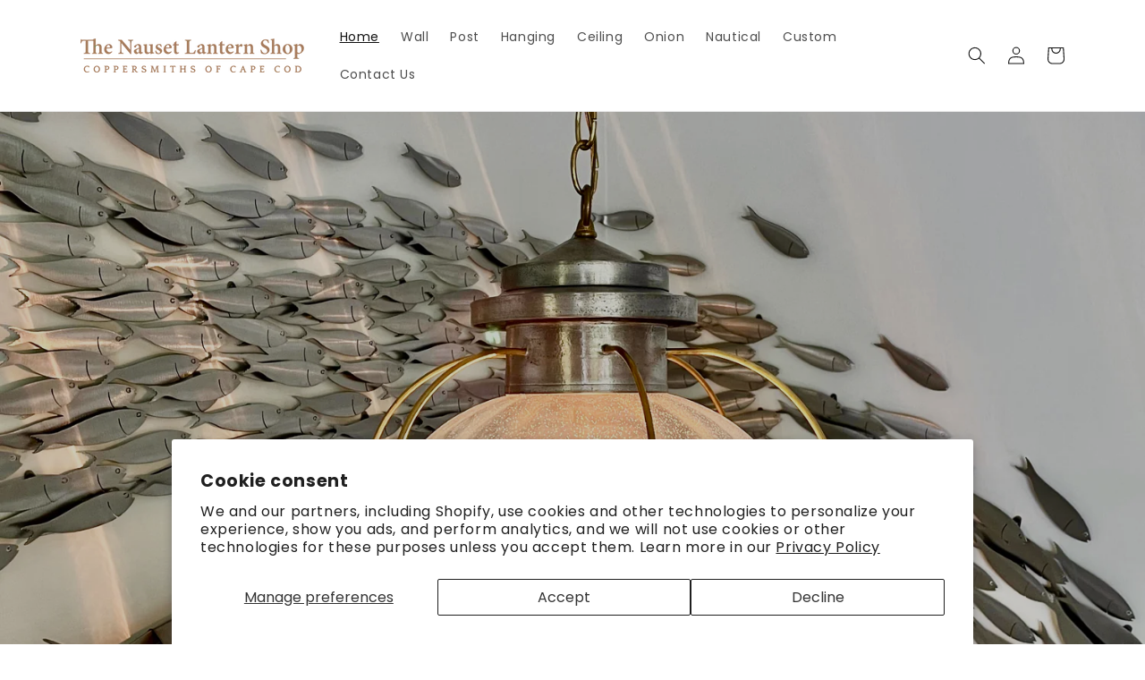

--- FILE ---
content_type: text/css
request_url: https://s3.amazonaws.com/els-apps/product-warnings/css/app.css
body_size: 393
content:
.elspw-modal .remodal-close{right:0;left:initial}.elspw-content{font-size:1.1em}.elspw-content button{margin:0 5px; width: auto;}.elspw-modal{border-radius:3px}@media only screen and (min-width:641px){.elspw-modal{max-width:600px}}
.message-with-icon {
  display: flex;
  align-items: flex-start;
  justify-content: space-between;
  gap: 20px;
}

.message-with-icon__message{
  flex-grow: 1;
}

.message-with-icon__icon img {
  width: 80px;
  height: auto;
}
.message-with-icon--top, .message-with-icon--bottom {
  flex-direction: column;
  align-items: center;
}
.message-with-icon--right .message-with-icon__icon, .message-with-icon--bottom .message-with-icon__icon {
  order: 2;
}
.message-with-icon--right .message-with-icon__message, .message-with-icon--bottom .message-with-icon__message {
  order: 1;
}

.elspw-box{
  padding: 20px;
}

.elspw-modal .remodal-close { display: none; }
.elspw-modal.remodal-is-opened .remodal-close { display: block; }

--- FILE ---
content_type: application/x-javascript
request_url: https://s3.amazonaws.com/els-apps/product-warnings/settings/53fe42dd5abb6d720db4cca72f6581f2.js?q=073254
body_size: 716
content:
(function(){
Elspw.loadScript=function(a,b){var c=document.createElement("script");c.type="text/javascript",c.readyState?c.onreadystatechange=function(){"loaded"!=c.readyState&&"complete"!=c.readyState||(c.onreadystatechange=null,b())}:c.onload=function(){b()},c.src=a,document.getElementsByTagName("head")[0].appendChild(c)};
Elspw.config={"enabled":true,"button":"form[action=\"\/cart\/add\"] [type=submit]","css":"","tag":"Els PW","alerts":[{"id":2945,"shop_id":2750,"enabled":1,"name":"Shipping Note","settings":{"checkout_allowed":"1","line_item_property":null},"design_settings":"","checkout_settings":"","message":"<p>PLEASE NOTE that since these lanterns are handmade, standard shipping may take up to 10-12 weeks for construction, shipping and handling. Thank you!<\/p>","based_on":"all","one_time":1,"geo_enabled":0,"geo":[],"created_at":"2018-06-11T15:20:03.000000Z","updated_at":"2025-09-03T18:33:09.000000Z","tag":"Els PW 2945"}],"grid_enabled":0,"is_shopify_plus":0,"cdn":"https:\/\/s3.amazonaws.com\/els-apps\/product-warnings\/","theme_app_extensions_enabled":0};
Elspw.config.cdn = 'https://s3.amazonaws.com/els-apps/product-warnings/';
Elspw.loadScript('https://s3.amazonaws.com/els-apps/product-warnings/js/app.js?q=1',function(){});
})(Elspw)